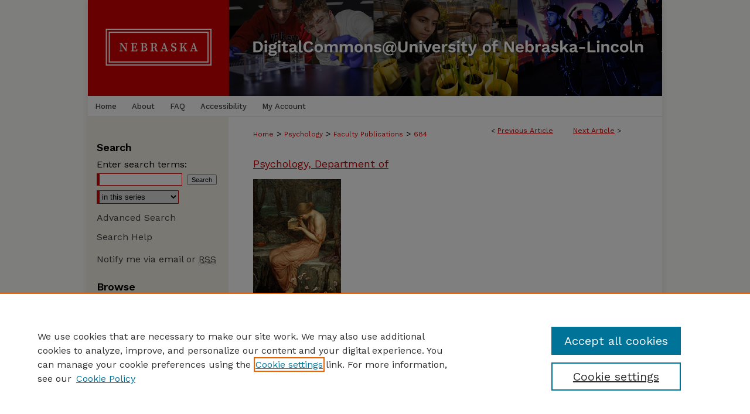

--- FILE ---
content_type: text/html; charset=UTF-8
request_url: https://digitalcommons.unl.edu/psychfacpub/684/
body_size: 8932
content:

<!DOCTYPE html>
<html lang="en">
<head><!-- inj yui3-seed: --><script type='text/javascript' src='//cdnjs.cloudflare.com/ajax/libs/yui/3.6.0/yui/yui-min.js'></script><script type='text/javascript' src='//ajax.googleapis.com/ajax/libs/jquery/1.10.2/jquery.min.js'></script><!-- Adobe Analytics --><script type='text/javascript' src='https://assets.adobedtm.com/4a848ae9611a/d0e96722185b/launch-d525bb0064d8.min.js'></script><script type='text/javascript' src=/assets/nr_browser_production.js></script>

<!-- def.1 -->
<meta charset="utf-8">
<meta name="viewport" content="width=device-width">
<title>
"Repeated effects of the neurotensin receptor agonist PD149163 in three" by Shinnyi Chou, Collin Davis et al.
</title>


<!-- FILE article_meta-tags.inc --><!-- FILE: /srv/sequoia/main/data/assets/site/article_meta-tags.inc -->
<meta itemprop="name" content="Repeated effects of the neurotensin receptor agonist PD149163 in three animal tests of antipsychotic activity: Assessing for tolerance and cross-tolerance to clozapine">
<meta property="og:title" content="Repeated effects of the neurotensin receptor agonist PD149163 in three animal tests of antipsychotic activity: Assessing for tolerance and cross-tolerance to clozapine">
<meta name="twitter:title" content="Repeated effects of the neurotensin receptor agonist PD149163 in three animal tests of antipsychotic activity: Assessing for tolerance and cross-tolerance to clozapine">
<meta property="article:author" content="Shinnyi Chou">
<meta name="author" content="Shinnyi Chou">
<meta property="article:author" content="Collin Davis">
<meta name="author" content="Collin Davis">
<meta property="article:author" content="Sean Jones">
<meta name="author" content="Sean Jones">
<meta property="article:author" content="Ming Li">
<meta name="author" content="Ming Li">
<meta name="robots" content="noodp, noydir">
<meta name="description" content="Neurotensin is an endogenous neuropeptide closely associated with the mesolimbic dopaminergic system and shown to possess antipsychotic-like effects. In particular, acute neurotensin receptor activation can inhibit conditioned avoidance response (CAR), attenuate phencyclidine (PCP)-induced prepulse inhibition (PPI) disruptions, and reverse PCP-induced hyperlocomotion. However, few studies have examined the long term effects of repeated neurotensin receptor activation and results are inconsistent. Since clinical administration of antipsychotic therapy often requires a prolonged treatment schedule, here we assessed the effects of repeated activation of neurotensin receptors using an NTS1 receptor selective agonist, PD149163, in 3 behavioral tests of antipsychotic activity. We also investigated whether reactivity to the atypical antipsychotic clozapine was altered following prior PD149163 treatment. Using both normal and prenatally immune activated rats generated through maternal immune activation with polyinosinic:polycytidilic acid, we tested PD149163 in CAR, PCP (1.5 mg/kg)-induced PPI disruption, and PCP (3.2 mg/kg)-induced hyperlocomotion. For each paradigm, rats were first repeatedly tested with vehicle or PD149163 (1.0, 4.0, 8.0 mg/kg, sc) along with vehicle or PCP for PPI and hyperlocomotion tests, then challenged with PD149163 after 2 drug-free days. All rats were then challenged with clozapine (5.0 mg/kg, sc). During the repeated test period, PD149163 exhibited antipsychotic-like effects in all three models. On the PD149163 challenge day, prior drug treatment only caused a tolerance effect in CAR. This tolerance in CAR was transferrable to clozapine, as it enhanced clozapine tolerance in the same group of animals. Although no tolerance effect was seen in the PD149163 challenge for the PCP-induced hyperlocomotion test, the clozapine challenge showed increased sensitivity in groups previously exposed to repeated PD149163 treatment. Our findings suggest repeated exposure to NTS1 receptor agonists can induce a dose-dependent tolerance and cross-tolerance to clozapine to some of its behavioral effects but not others.">
<meta itemprop="description" content="Neurotensin is an endogenous neuropeptide closely associated with the mesolimbic dopaminergic system and shown to possess antipsychotic-like effects. In particular, acute neurotensin receptor activation can inhibit conditioned avoidance response (CAR), attenuate phencyclidine (PCP)-induced prepulse inhibition (PPI) disruptions, and reverse PCP-induced hyperlocomotion. However, few studies have examined the long term effects of repeated neurotensin receptor activation and results are inconsistent. Since clinical administration of antipsychotic therapy often requires a prolonged treatment schedule, here we assessed the effects of repeated activation of neurotensin receptors using an NTS1 receptor selective agonist, PD149163, in 3 behavioral tests of antipsychotic activity. We also investigated whether reactivity to the atypical antipsychotic clozapine was altered following prior PD149163 treatment. Using both normal and prenatally immune activated rats generated through maternal immune activation with polyinosinic:polycytidilic acid, we tested PD149163 in CAR, PCP (1.5 mg/kg)-induced PPI disruption, and PCP (3.2 mg/kg)-induced hyperlocomotion. For each paradigm, rats were first repeatedly tested with vehicle or PD149163 (1.0, 4.0, 8.0 mg/kg, sc) along with vehicle or PCP for PPI and hyperlocomotion tests, then challenged with PD149163 after 2 drug-free days. All rats were then challenged with clozapine (5.0 mg/kg, sc). During the repeated test period, PD149163 exhibited antipsychotic-like effects in all three models. On the PD149163 challenge day, prior drug treatment only caused a tolerance effect in CAR. This tolerance in CAR was transferrable to clozapine, as it enhanced clozapine tolerance in the same group of animals. Although no tolerance effect was seen in the PD149163 challenge for the PCP-induced hyperlocomotion test, the clozapine challenge showed increased sensitivity in groups previously exposed to repeated PD149163 treatment. Our findings suggest repeated exposure to NTS1 receptor agonists can induce a dose-dependent tolerance and cross-tolerance to clozapine to some of its behavioral effects but not others.">
<meta name="twitter:description" content="Neurotensin is an endogenous neuropeptide closely associated with the mesolimbic dopaminergic system and shown to possess antipsychotic-like effects. In particular, acute neurotensin receptor activation can inhibit conditioned avoidance response (CAR), attenuate phencyclidine (PCP)-induced prepulse inhibition (PPI) disruptions, and reverse PCP-induced hyperlocomotion. However, few studies have examined the long term effects of repeated neurotensin receptor activation and results are inconsistent. Since clinical administration of antipsychotic therapy often requires a prolonged treatment schedule, here we assessed the effects of repeated activation of neurotensin receptors using an NTS1 receptor selective agonist, PD149163, in 3 behavioral tests of antipsychotic activity. We also investigated whether reactivity to the atypical antipsychotic clozapine was altered following prior PD149163 treatment. Using both normal and prenatally immune activated rats generated through maternal immune activation with polyinosinic:polycytidilic acid, we tested PD149163 in CAR, PCP (1.5 mg/kg)-induced PPI disruption, and PCP (3.2 mg/kg)-induced hyperlocomotion. For each paradigm, rats were first repeatedly tested with vehicle or PD149163 (1.0, 4.0, 8.0 mg/kg, sc) along with vehicle or PCP for PPI and hyperlocomotion tests, then challenged with PD149163 after 2 drug-free days. All rats were then challenged with clozapine (5.0 mg/kg, sc). During the repeated test period, PD149163 exhibited antipsychotic-like effects in all three models. On the PD149163 challenge day, prior drug treatment only caused a tolerance effect in CAR. This tolerance in CAR was transferrable to clozapine, as it enhanced clozapine tolerance in the same group of animals. Although no tolerance effect was seen in the PD149163 challenge for the PCP-induced hyperlocomotion test, the clozapine challenge showed increased sensitivity in groups previously exposed to repeated PD149163 treatment. Our findings suggest repeated exposure to NTS1 receptor agonists can induce a dose-dependent tolerance and cross-tolerance to clozapine to some of its behavioral effects but not others.">
<meta property="og:description" content="Neurotensin is an endogenous neuropeptide closely associated with the mesolimbic dopaminergic system and shown to possess antipsychotic-like effects. In particular, acute neurotensin receptor activation can inhibit conditioned avoidance response (CAR), attenuate phencyclidine (PCP)-induced prepulse inhibition (PPI) disruptions, and reverse PCP-induced hyperlocomotion. However, few studies have examined the long term effects of repeated neurotensin receptor activation and results are inconsistent. Since clinical administration of antipsychotic therapy often requires a prolonged treatment schedule, here we assessed the effects of repeated activation of neurotensin receptors using an NTS1 receptor selective agonist, PD149163, in 3 behavioral tests of antipsychotic activity. We also investigated whether reactivity to the atypical antipsychotic clozapine was altered following prior PD149163 treatment. Using both normal and prenatally immune activated rats generated through maternal immune activation with polyinosinic:polycytidilic acid, we tested PD149163 in CAR, PCP (1.5 mg/kg)-induced PPI disruption, and PCP (3.2 mg/kg)-induced hyperlocomotion. For each paradigm, rats were first repeatedly tested with vehicle or PD149163 (1.0, 4.0, 8.0 mg/kg, sc) along with vehicle or PCP for PPI and hyperlocomotion tests, then challenged with PD149163 after 2 drug-free days. All rats were then challenged with clozapine (5.0 mg/kg, sc). During the repeated test period, PD149163 exhibited antipsychotic-like effects in all three models. On the PD149163 challenge day, prior drug treatment only caused a tolerance effect in CAR. This tolerance in CAR was transferrable to clozapine, as it enhanced clozapine tolerance in the same group of animals. Although no tolerance effect was seen in the PD149163 challenge for the PCP-induced hyperlocomotion test, the clozapine challenge showed increased sensitivity in groups previously exposed to repeated PD149163 treatment. Our findings suggest repeated exposure to NTS1 receptor agonists can induce a dose-dependent tolerance and cross-tolerance to clozapine to some of its behavioral effects but not others.">
<meta name="keywords" content="Neurotensin, Clozapine, Conditioned avoidance response, Phencyclidine, Locomotor activity, Prepulse inhibition, Maternal immune activation, Sensitization, Tolerance">
<meta name="bepress_citation_series_title" content="Department of Psychology: Faculty Publications">
<meta name="bepress_citation_author" content="Chou, Shinnyi">
<meta name="bepress_citation_author_institution" content="University of Nebraska-Lincoln">
<meta name="bepress_citation_author" content="Davis, Collin">
<meta name="bepress_citation_author_institution" content="University of Nebraska-Lincoln">
<meta name="bepress_citation_author" content="Jones, Sean">
<meta name="bepress_citation_author_institution" content="University of Nebraska-Lincoln">
<meta name="bepress_citation_author" content="Li, Ming">
<meta name="bepress_citation_author_institution" content="University of Nebraska-Lincoln">
<meta name="bepress_citation_title" content="Repeated effects of the neurotensin receptor agonist PD149163 in three animal tests of antipsychotic activity: Assessing for tolerance and cross-tolerance to clozapine">
<meta name="bepress_citation_date" content="2015">
<!-- FILE: /srv/sequoia/main/data/assets/site/ir_download_link.inc -->
<!-- FILE: /srv/sequoia/main/data/assets/site/article_meta-tags.inc (cont) -->
<meta name="bepress_citation_pdf_url" content="https://digitalcommons.unl.edu/cgi/viewcontent.cgi?article=1684&amp;context=psychfacpub">
<meta name="bepress_citation_abstract_html_url" content="https://digitalcommons.unl.edu/psychfacpub/684">
<meta name="bepress_citation_online_date" content="2016/1/27">
<meta name="viewport" content="width=device-width">
<!-- Additional Twitter data -->
<meta name="twitter:card" content="summary">
<!-- Additional Open Graph data -->
<meta property="og:type" content="article">
<meta property="og:url" content="https://digitalcommons.unl.edu/psychfacpub/684">
<meta property="og:site_name" content="DigitalCommons@University of Nebraska - Lincoln">




<!-- FILE: article_meta-tags.inc (cont) -->
<meta name="bepress_is_article_cover_page" content="1">


<!-- sh.1 -->
<link rel="stylesheet" href="/ir-style.css" type="text/css" media="screen">
<link rel="stylesheet" href="/ir-custom.css" type="text/css" media="screen">
<link rel="stylesheet" href="../ir-custom.css" type="text/css" media="screen">
<link rel="stylesheet" href="/ir-local.css" type="text/css" media="screen">
<link rel="stylesheet" href="../ir-local.css" type="text/css" media="screen">
<link rel="stylesheet" href="/ir-print.css" type="text/css" media="print">
<link type="text/css" rel="stylesheet" href="/assets/floatbox/floatbox.css">
<link rel="alternate" type="application/rss+xml" title="Site Feed" href="/recent.rss">
<link rel="shortcut icon" href="/favicon.ico" type="image/x-icon">
<!--[if IE]>
<link rel="stylesheet" href="/ir-ie.css" type="text/css" media="screen">
<![endif]-->

<!-- JS  -->
<script type="text/javascript" src="/assets/jsUtilities.js"></script>
<script type="text/javascript" src="/assets/footnoteLinks.js"></script>
<script type="text/javascript" src="/assets/scripts/yui-init.pack.js"></script>
<script type="text/javascript" src="/assets/scripts/bepress-init.debug.js"></script>
<script type="text/javascript" src="/assets/scripts/JumpListYUI.pack.js"></script>

<!-- end sh.1 -->




<script type="text/javascript">var pageData = {"page":{"environment":"prod","productName":"bpdg","language":"en","name":"ir_series:article","businessUnit":"els:rp:st"},"visitor":{}};</script>

</head>
<body id="geo-series">
<!-- FILE /srv/sequoia/main/data/digitalcommons.unl.edu/assets/header.pregen --><!-- FILE: /srv/sequoia/main/data/assets/site/mobile_nav.inc --><!--[if !IE]>-->
<script src="/assets/scripts/dc-mobile/dc-responsive-nav.js"></script>

<header id="mobile-nav" class="nav-down device-fixed-height" style="visibility: hidden;">
  
  
  <nav class="nav-collapse">
    <ul>
      <li class="menu-item active device-fixed-width"><a href="https://digitalcommons.unl.edu" title="Home" data-scroll >Home</a></li>
      <li class="menu-item device-fixed-width"><a href="https://digitalcommons.unl.edu/do/search/advanced/" title="Search" data-scroll ><i class="icon-search"></i> Search</a></li>
      <li class="menu-item device-fixed-width"><a href="https://digitalcommons.unl.edu/communities.html" title="Browse" data-scroll >Browse Collections</a></li>
      <li class="menu-item device-fixed-width"><a href="/cgi/myaccount.cgi?context=psychfacpub" title="My Account" data-scroll >My Account</a></li>
      <li class="menu-item device-fixed-width"><a href="https://digitalcommons.unl.edu/about.html" title="About" data-scroll >About</a></li>
      <li class="menu-item device-fixed-width"><a href="https://network.bepress.com" title="Digital Commons Network" data-scroll ><img width="16" height="16" alt="DC Network" style="vertical-align:top;" src="/assets/md5images/8e240588cf8cd3a028768d4294acd7d3.png"> Digital Commons Network™</a></li>
    </ul>
  </nav>
</header>

<script src="/assets/scripts/dc-mobile/dc-mobile-nav.js"></script>
<!--<![endif]-->
<!-- FILE: /srv/sequoia/main/data/digitalcommons.unl.edu/assets/header.pregen (cont) -->





<div id="unl">
	<div id="container">
		<a href="#main" class="skiplink" accesskey="2" >Skip to main content</a>

					
			<div id="header" role="banner">
				<a href="https://digitalcommons.unl.edu" id="banner_link" title="DigitalCommons@University of Nebraska - Lincoln" >
					<img id="banner_image" alt="DigitalCommons@University of Nebraska - Lincoln" width='1960' height='328' src="/assets/md5images/4dc6cb5736aa1b49366a6aa5a9a779b2.png">
				</a>
				
					<a href="http://libraries.unl.edu" id="logo_link" title="University of Nebraska - Lincoln" >
						<img id="logo_image" alt="University of Nebraska - Lincoln" width='480' height='328' src="/assets/md5images/9283d70a5566128dab033beba22f0fa6.png">
					</a>
				
				
			</div>
					
			<div id="navigation">
				<!-- FILE: /srv/sequoia/main/data/digitalcommons.unl.edu/assets/ir_navigation.inc -->
	<div id="tabs" role="navigation" aria-label="Main">
		<ul>
			<li id="tabone"><a href="https://digitalcommons.unl.edu" title="Home" ><span>Home</span></a></li>
			<li id="tabtwo"><a href="https://digitalcommons.unl.edu/about.html" title="About" ><span>About</span></a></li>
			<li id="tabthree"><a href="https://digitalcommons.unl.edu/faq.html" title="FAQ" ><span>FAQ</span></a></li>
			<li id="tabfive"><a href="https://digitalcommons.unl.edu/accessibility.html" ><span>Accessibility</span></a></li>
			<li id="tabfour"><a href="https://digitalcommons.unl.edu/cgi/myaccount.cgi?context=psychfacpub" title="My Account" ><span>My Account</span></a></li>
		</ul>
	</div>



<!-- FILE: /srv/sequoia/main/data/digitalcommons.unl.edu/assets/header.pregen (cont) -->
			</div>
		

		<div id="wrapper">
			<div id="content">
				<div id="main" class="text" role="main">

<script type="text/javascript" src="/assets/floatbox/floatbox.js"></script>  
<!-- FILE: /srv/sequoia/main/data/digitalcommons.unl.edu/assets/ir_series/article/article_pager.inc -->

<div id="breadcrumb"><ul id="pager">

                
                 
<li>&lt; <a href="https://digitalcommons.unl.edu/psychfacpub/1077" class="ignore" >Previous Article</a></li>
        
        
        

                
                 
<li><a href="https://digitalcommons.unl.edu/psychfacpub/798" class="ignore" >Next Article</a> &gt;</li>
        
        
        
<li>&nbsp;</li></ul><div class="crumbs"><!-- FILE: /srv/sequoia/main/data/assets/site/ir_breadcrumb.inc -->

<div class="crumbs" role="navigation" aria-label="Breadcrumb">
	<p>
	
	
			<a href="https://digitalcommons.unl.edu" class="ignore" >Home</a>
	
	
	
	
	
	
	
	
	
	
	 <span aria-hidden="true">&gt;</span> 
		<a href="https://digitalcommons.unl.edu/psychology" class="ignore" >Psychology</a>
	
	
	
	
	
	
	 <span aria-hidden="true">&gt;</span> 
		<a href="https://digitalcommons.unl.edu/psychfacpub" class="ignore" >Faculty Publications</a>
	
	
	
	
	
	 <span aria-hidden="true">&gt;</span> 
		<a href="https://digitalcommons.unl.edu/psychfacpub/684" class="ignore" aria-current="page" >684</a>
	
	
	
	</p>
</div>


<!-- FILE: /srv/sequoia/main/data/digitalcommons.unl.edu/assets/ir_series/article/article_pager.inc (cont) --></div>
</div>

<h2 id="group"><a href="https://digitalcommons.unl.edu/psychology" class="ignore" >Psychology, Department of</a></h2>
<!-- FILE: /srv/sequoia/main/data/assets/site/ir_series/article/index.html (cont) -->
<!-- FILE: /srv/sequoia/main/data/assets/site/ir_series/article/article_info.inc --><!-- FILE: /srv/sequoia/main/data/assets/site/openurl.inc -->

























<!-- FILE: /srv/sequoia/main/data/assets/site/ir_series/article/article_info.inc (cont) -->
<!-- FILE: /srv/sequoia/main/data/assets/site/ir_download_link.inc -->









	
	
	
    
    
    
	
		
		
		
	
	
	
	
	
	

<!-- FILE: /srv/sequoia/main/data/assets/site/ir_series/article/article_info.inc (cont) -->
<!-- FILE: /srv/sequoia/main/data/assets/site/ir_series/article/ir_article_header.inc -->

<div id="series-header"><div id="series-logo" style="text-align:center;margin:0 auto;">
<!-- FILE: /srv/sequoia/main/data/assets/site/ir_series/ir_series_logo.inc -->



 


	
	
		
		
			<img alt="Department of Psychology: Faculty Publications" style="height:auto;width:px;" class="ignore" width='150' height='235' src="../../assets/md5images/95eabd2674bd2abfc351b9c3898e7e38.jpg">	
		
	




<!-- FILE: /srv/sequoia/main/data/assets/site/ir_series/article/ir_article_header.inc (cont) --></div></div><div class="clear">&nbsp;</div>
<h2 id="series-title"><a href="https://digitalcommons.unl.edu/psychfacpub" >Department of Psychology: Faculty Publications</a></h2>


<div id="sub">
<div id="alpha">
<!-- FILE: /srv/sequoia/main/data/assets/site/ir_series/article/article_info.inc (cont) --><div id='title' class='element'>
<h1><a href='https://digitalcommons.unl.edu/cgi/viewcontent.cgi?article=1684&amp;context=psychfacpub'>Repeated effects of the neurotensin receptor agonist PD149163 in three animal tests of antipsychotic activity: Assessing for tolerance and cross-tolerance to clozapine</a></h1>
</div>
<div class='clear'></div>
<div id='authors' class='element'>
<h2 class='visually-hidden'>Authors</h2>
<p class="author"><a href='https://digitalcommons.unl.edu/do/search/?q=author%3A%22Shinnyi%20Chou%22&start=0&context=52045'><strong>Shinnyi Chou</strong>, <em>University of Nebraska-Lincoln</em></a><br />
<a href='https://digitalcommons.unl.edu/do/search/?q=%28author%3A%22Collin%20Davis%22%20AND%20-bp_author_id%3A%5B%2A%20TO%20%2A%5D%29%20OR%20bp_author_id%3A%28%2297632393-0aae-4fae-b957-b422d860c8fa%22%29&start=0&context=52045'><strong>Collin Davis</strong>, <em>University of Nebraska-Lincoln</em></a><a rel="nofollow" href="https://network.bepress.com/api/follow/subscribe?user=MGUwYTc0ODdiY2EwMThmZA%3D%3D&amp;institution=MmZmZmExNzVkZDc0MDU1Ng%3D%3D&amp;format=html" data-follow-set="user:MGUwYTc0ODdiY2EwMThmZA== institution:MmZmZmExNzVkZDc0MDU1Ng==" title="Follow Collin Davis" class="btn followable">Follow</a><br />
<a href='https://digitalcommons.unl.edu/do/search/?q=author%3A%22Sean%20Jones%22&start=0&context=52045'><strong>Sean Jones</strong>, <em>University of Nebraska-Lincoln</em></a><br />
<a href='https://digitalcommons.unl.edu/do/search/?q=%28author%3A%22Ming%20Li%22%20AND%20-bp_author_id%3A%5B%2A%20TO%20%2A%5D%29%20OR%20bp_author_id%3A%28%223c572181-0fc7-41c5-ac0e-8ef6407236d4%22%29&start=0&context=52045'><strong>Ming Li</strong>, <em>University of Nebraska-Lincoln</em></a><a rel="nofollow" href="https://network.bepress.com/api/follow/subscribe?user=ZmI4ZWVjNWZkNDRiNzA5Mw%3D%3D&amp;institution=MmZmZmExNzVkZDc0MDU1Ng%3D%3D&amp;format=html" data-follow-set="user:ZmI4ZWVjNWZkNDRiNzA5Mw== institution:MmZmZmExNzVkZDc0MDU1Ng==" title="Follow Ming Li" class="btn followable">Follow</a><br />
</p></div>
<div class='clear'></div>
<div id='document_type' class='element'>
<h2 class='field-heading'>Document Type</h2>
<p>Article</p>
</div>
<div class='clear'></div>
<div id='publication_date' class='element'>
<h2 class='field-heading'>Date of this Version</h2>
<p>1-2015</p>
</div>
<div class='clear'></div>
<div id='additional_citation' class='element'>
<h2 class='field-heading'>Citation</h2>
<p>Published in final edited form as: <em>Pharmacology, Biochemistry and Behavior</em>, 2014 Nov 26;128C:78-88. doi: 10.1016/j.pbb.2014.11.015.</p>
</div>
<div class='clear'></div>
<div id='comments' class='element'>
<h2 class='field-heading'>Comments</h2>
<p>Copyright (c) 2015 Shinnyi Chou, Collin Davis, Sean Jones, and Ming Li. Published by Elsevier Inc.</p>
<p>The PubMed Central version of the authors' manuscript is archived here, in accordance with Elsevier policy.</p>
</div>
<div class='clear'></div>
<div id='abstract' class='element'>
<h2 class='field-heading'>Abstract</h2>
<p>Neurotensin is an endogenous neuropeptide closely associated with the mesolimbic dopaminergic system and shown to possess antipsychotic-like effects. In particular, acute neurotensin receptor activation can inhibit conditioned avoidance response (CAR), attenuate phencyclidine (PCP)-induced prepulse inhibition (PPI) disruptions, and reverse PCP-induced hyperlocomotion. However, few studies have examined the long term effects of repeated neurotensin receptor activation and results are inconsistent. Since clinical administration of antipsychotic therapy often requires a prolonged treatment schedule, here we assessed the effects of repeated activation of neurotensin receptors using an NTS1 receptor selective agonist, PD149163, in 3 behavioral tests of antipsychotic activity. We also investigated whether reactivity to the atypical antipsychotic clozapine was altered following prior PD149163 treatment. Using both normal and prenatally immune activated rats generated through maternal immune activation with polyinosinic:polycytidilic acid, we tested PD149163 in CAR, PCP (1.5 mg/kg)-induced PPI disruption, and PCP (3.2 mg/kg)-induced hyperlocomotion. For each paradigm, rats were first repeatedly tested with vehicle or PD149163 (1.0, 4.0, 8.0 mg/kg, sc) along with vehicle or PCP for PPI and hyperlocomotion tests, then challenged with PD149163 after 2 drug-free days. All rats were then challenged with clozapine (5.0 mg/kg, sc). During the repeated test period, PD149163 exhibited antipsychotic-like effects in all three models. On the PD149163 challenge day, prior drug treatment only caused a tolerance effect in CAR. This tolerance in CAR was transferrable to clozapine, as it enhanced clozapine tolerance in the same group of animals. Although no tolerance effect was seen in the PD149163 challenge for the PCP-induced hyperlocomotion test, the clozapine challenge showed increased sensitivity in groups previously exposed to repeated PD149163 treatment. Our findings suggest repeated exposure to NTS1 receptor agonists can induce a dose-dependent tolerance and cross-tolerance to clozapine to some of its behavioral effects but not others.</p>
</div>
<div class='clear'></div>
</div>
    </div>
    <div id='beta_7-3'>
<!-- FILE: /srv/sequoia/main/data/assets/site/info_box_7_3.inc --><!-- FILE: /srv/sequoia/main/data/assets/site/openurl.inc -->

























<!-- FILE: /srv/sequoia/main/data/assets/site/info_box_7_3.inc (cont) -->
<!-- FILE: /srv/sequoia/main/data/assets/site/ir_download_link.inc -->









	
	
	
    
    
    
	
		
		
		
	
	
	
	
	
	

<!-- FILE: /srv/sequoia/main/data/assets/site/info_box_7_3.inc (cont) -->


	<!-- FILE: /srv/sequoia/main/data/assets/site/info_box_download_button.inc --><div class="aside download-button">
      <a id="pdf" class="btn" href="https://digitalcommons.unl.edu/cgi/viewcontent.cgi?article=1684&amp;context=psychfacpub" title="PDF (1.1&nbsp;MB) opens in new window" target="_blank" > 
    	<i class="icon-download-alt" aria-hidden="true"></i>
        Download
      </a>
</div>


<!-- FILE: /srv/sequoia/main/data/assets/site/info_box_7_3.inc (cont) -->
	<!-- FILE: /srv/sequoia/main/data/assets/site/info_box_embargo.inc -->
<!-- FILE: /srv/sequoia/main/data/assets/site/info_box_7_3.inc (cont) -->

<!-- FILE: /srv/sequoia/main/data/assets/site/info_box_custom_upper.inc -->
<!-- FILE: /srv/sequoia/main/data/assets/site/info_box_7_3.inc (cont) -->
<!-- FILE: /srv/sequoia/main/data/assets/site/info_box_openurl.inc -->
<!-- FILE: /srv/sequoia/main/data/assets/site/info_box_7_3.inc (cont) -->

<!-- FILE: /srv/sequoia/main/data/assets/site/info_box_article_metrics.inc -->






<div id="article-stats" class="aside hidden">

    <p class="article-downloads-wrapper hidden"><span id="article-downloads"></span> DOWNLOADS</p>
    <p class="article-stats-date hidden">Since January 27, 2016</p>

    <p class="article-plum-metrics">
        <a href="https://plu.mx/plum/a/?repo_url=https://digitalcommons.unl.edu/psychfacpub/684" class="plumx-plum-print-popup plum-bigben-theme" data-badge="true" data-hide-when-empty="true" ></a>
    </p>
</div>
<script type="text/javascript" src="//cdn.plu.mx/widget-popup.js"></script>





<!-- Article Download Counts -->
<script type="text/javascript" src="/assets/scripts/article-downloads.pack.js"></script>
<script type="text/javascript">
    insertDownloads(8057420);
</script>


<!-- Add border to Plum badge & download counts when visible -->
<script>
// bind to event when PlumX widget loads
jQuery('body').bind('plum:widget-load', function(e){
// if Plum badge is visible
  if (jQuery('.PlumX-Popup').length) {
// remove 'hidden' class
  jQuery('#article-stats').removeClass('hidden');
  jQuery('.article-stats-date').addClass('plum-border');
  }
});
// bind to event when page loads
jQuery(window).bind('load',function(e){
// if DC downloads are visible
  if (jQuery('#article-downloads').text().length > 0) {
// add border to aside
  jQuery('#article-stats').removeClass('hidden');
  }
});
</script>



<!-- Adobe Analytics: Download Click Tracker -->
<script>

$(function() {

  // Download button click event tracker for PDFs
  $(".aside.download-button").on("click", "a#pdf", function(event) {
    pageDataTracker.trackEvent('navigationClick', {
      link: {
          location: 'aside download-button',
          name: 'pdf'
      }
    });
  });

  // Download button click event tracker for native files
  $(".aside.download-button").on("click", "a#native", function(event) {
    pageDataTracker.trackEvent('navigationClick', {
        link: {
            location: 'aside download-button',
            name: 'native'
        }
     });
  });

});

</script>
<!-- FILE: /srv/sequoia/main/data/assets/site/info_box_7_3.inc (cont) -->



	<!-- FILE: /srv/sequoia/main/data/assets/site/info_box_disciplines.inc -->




	





	<div id="beta-disciplines" class="aside">
		<h4>Included in</h4>
	<p>
		
				
				
					<a href="https://network.bepress.com/hgg/discipline/1306" title="Animal Studies Commons" >Animal Studies Commons</a>, 
				
			
		
				
				
					<a href="https://network.bepress.com/hgg/discipline/405" title="Biological Psychology Commons" >Biological Psychology Commons</a>, 
				
			
		
				
				
					<a href="https://network.bepress.com/hgg/discipline/1236" title="Experimental Analysis of Behavior Commons" >Experimental Analysis of Behavior Commons</a>, 
				
			
		
				
				
					<a href="https://network.bepress.com/hgg/discipline/65" title="Medicinal Chemistry and Pharmaceutics Commons" >Medicinal Chemistry and Pharmaceutics Commons</a>, 
				
			
		
				
					<a href="https://network.bepress.com/hgg/discipline/66" title="Pharmacology Commons" >Pharmacology Commons</a>
				
				
			
		
	</p>
	</div>



<!-- FILE: /srv/sequoia/main/data/assets/site/info_box_7_3.inc (cont) -->

<!-- FILE: /srv/sequoia/main/data/assets/site/bookmark_widget.inc -->

<div id="share" class="aside">
<h2>Share</h2>
	
	<div class="a2a_kit a2a_kit_size_24 a2a_default_style">
    	<a class="a2a_button_facebook"></a>
    	<a class="a2a_button_linkedin"></a>
		<a class="a2a_button_whatsapp"></a>
		<a class="a2a_button_email"></a>
    	<a class="a2a_dd"></a>
    	<script async src="https://static.addtoany.com/menu/page.js"></script>
	</div>
</div>

<!-- FILE: /srv/sequoia/main/data/assets/site/info_box_7_3.inc (cont) -->
<!-- FILE: /srv/sequoia/main/data/assets/site/info_box_geolocate.inc --><!-- FILE: /srv/sequoia/main/data/assets/site/ir_geolocate_enabled_and_displayed.inc -->

<!-- FILE: /srv/sequoia/main/data/assets/site/info_box_geolocate.inc (cont) -->

<!-- FILE: /srv/sequoia/main/data/assets/site/info_box_7_3.inc (cont) -->

	<!-- FILE: /srv/sequoia/main/data/assets/site/zotero_coins.inc -->

<span class="Z3988" title="ctx_ver=Z39.88-2004&amp;rft_val_fmt=info%3Aofi%2Ffmt%3Akev%3Amtx%3Ajournal&amp;rft_id=https%3A%2F%2Fdigitalcommons.unl.edu%2Fpsychfacpub%2F684&amp;rft.atitle=Repeated%20effects%20of%20the%20neurotensin%20receptor%20agonist%20PD149163%20in%20three%20animal%20tests%20of%20antipsychotic%20activity%3A%20Assessing%20for%20tolerance%20and%20cross-tolerance%20to%20clozapine&amp;rft.aufirst=Shinnyi&amp;rft.aulast=Chou&amp;rft.au=Collin%20Davis&amp;rft.au=Sean%20Jones&amp;rft.au=Ming%20Li&amp;rft.jtitle=Department%20of%20Psychology%3A%20Faculty%20Publications&amp;rft.date=2015-01-01">COinS</span>
<!-- FILE: /srv/sequoia/main/data/assets/site/info_box_7_3.inc (cont) -->

<!-- FILE: /srv/sequoia/main/data/assets/site/info_box_custom_lower.inc -->
<!-- FILE: /srv/sequoia/main/data/assets/site/info_box_7_3.inc (cont) -->
<!-- FILE: /srv/sequoia/main/data/assets/site/ir_series/article/article_info.inc (cont) --></div>

<div class='clear'>&nbsp;</div>
<!-- FILE: /srv/sequoia/main/data/assets/site/ir_article_custom_fields.inc -->

<!-- FILE: /srv/sequoia/main/data/assets/site/ir_series/article/article_info.inc (cont) -->

<!-- FILE: /srv/sequoia/main/data/assets/site/ir_series/article/index.html (cont) -->
<!-- FILE /srv/sequoia/main/data/assets/site/footer.pregen --></div>
	<div class="verticalalign">&nbsp;</div>
	<div class="clear">&nbsp;</div>

</div>

	<div id="sidebar" role="complementary">
	<!-- FILE: /srv/sequoia/main/data/assets/site/ir_sidebar_7_8.inc -->

	<!-- FILE: /srv/sequoia/main/data/assets/site/ir_sidebar_sort_sba.inc --><!-- FILE: /srv/sequoia/main/data/assets/site/ir_sidebar_custom_upper_7_8.inc -->

<!-- FILE: /srv/sequoia/main/data/assets/site/ir_sidebar_sort_sba.inc (cont) -->
<!-- FILE: /srv/sequoia/main/data/digitalcommons.unl.edu/assets/ir_sidebar_search_7_8.inc --><h2>Search</h2>


	
<form method='get' action='https://digitalcommons.unl.edu/do/search/' id="sidebar-search">
	<label for="search" accesskey="4">
		Enter search terms:
	</label>
		<div>
			<span class="border">
				<input type="text" name='q' class="search" id="search">
			</span> 
			<input type="submit" value="Search" class="searchbutton" style="font-size:11px;">
		</div>
	<label for="context" style="display:none;">
		Select context to search:
	</label> 
		<div>
			<span class="border">
				<select name="fq" id="context">
					
					
						<option value='virtual_ancestor_link:"https://digitalcommons.unl.edu/psychfacpub"'>in this series</option>
					
					
					
					<option value='virtual_ancestor_link:"https://digitalcommons.unl.edu"'>in this repository</option>
					<option value='virtual_ancestor_link:"http:/"'>across all repositories</option>
				</select>
			</span>
		</div>
		
<input type="hidden" name="sort" value="date_desc">
		
</form>

<p class="advanced">
	
	
		<a href="https://digitalcommons.unl.edu/do/search/advanced/?fq=virtual_ancestor_link:%22https://digitalcommons.unl.edu/psychfacpub%22" >
			Advanced Search
		</a>
	
</p>
		
<p class="advanced"><a href="https://digitalcommons.unl.edu/help-search.html" title="Search Help" >Search Help</a></li></p>
		
<!-- FILE: /srv/sequoia/main/data/assets/site/ir_sidebar_sort_sba.inc (cont) -->
<!-- FILE: /srv/sequoia/main/data/assets/site/ir_sidebar_notify_7_8.inc -->


	<ul id="side-notify">
		<li class="notify">
			<a href="https://digitalcommons.unl.edu/psychfacpub/announcements.html" title="Email or RSS Notifications" >
				Notify me via email or <acronym title="Really Simple Syndication">RSS</acronym>
			</a>
		</li>
	</ul>



<!-- FILE: /srv/sequoia/main/data/assets/site/urc_badge.inc -->






<!-- FILE: /srv/sequoia/main/data/assets/site/ir_sidebar_notify_7_8.inc (cont) -->

<!-- FILE: /srv/sequoia/main/data/assets/site/ir_sidebar_sort_sba.inc (cont) -->
<!-- FILE: /srv/sequoia/main/data/digitalcommons.unl.edu/assets/ir_sidebar_custom_middle_7_8.inc -->

<!-- FILE: /srv/sequoia/main/data/assets/site/ir_sidebar_sort_sba.inc (cont) -->
<!-- FILE: /srv/sequoia/main/data/assets/site/ir_sidebar_browse.inc --><h2>Browse</h2>
<ul id="side-browse">


<li class="collections"><a href="https://digitalcommons.unl.edu/communities.html" title="Browse by Collections" >Collections</a></li>
<li class="discipline-browser"><a href="https://digitalcommons.unl.edu/do/discipline_browser/disciplines" title="Browse by Disciplines" >Disciplines</a></li>
<li class="author"><a href="https://digitalcommons.unl.edu/authors.html" title="Browse by Author" >Authors</a></li>


</ul>
<!-- FILE: /srv/sequoia/main/data/assets/site/ir_sidebar_sort_sba.inc (cont) -->
<!-- FILE: /srv/sequoia/main/data/digitalcommons.unl.edu/assets/ir_sidebar_author_7_8.inc --><h2>Author Corner</h2>






	<ul id="side-author">
		<li class="faq">
			<a href="https://digitalcommons.unl.edu/faq.html" title="Author FAQ" >
				Author FAQ
			</a>
		</li>
		
		

				<li><a href="http://digitalcommons.unl.edu/ir_information/80" title="Guide to Submitting" >Guide to Submitting</a></li>

		
			<li class="submit">
				<a href="https://digitalcommons.unl.edu/cgi/ir_submit.cgi?context=psychfacpub" >
					Submit your paper or article
				</a>
			</li>
		
	</ul>

<!-- FILE: /srv/sequoia/main/data/assets/site/ir_sidebar_sort_sba.inc (cont) -->
<!-- FILE: /srv/sequoia/main/data/assets/site/ir_sidebar_custom_lower_7_8.inc --><!-- FILE: /srv/sequoia/main/data/assets/site/ir_sidebar_homepage_links_7_8.inc -->

<h2>Links</h2>
	<ul id="homepage-links">
		<li class="sb-homepage">
			
				<a href="http://psycweb.unl.edu/psypage/index2.asp" title="psychology Home Page" >
						Department of Psychology
				</a>
			
			
			
		</li>
	</ul>
<!-- FILE: /srv/sequoia/main/data/assets/site/ir_sidebar_custom_lower_7_8.inc (cont) -->
	



<!-- FILE: /srv/sequoia/main/data/assets/site/ir_sidebar_sort_sba.inc (cont) -->
<!-- FILE: /srv/sequoia/main/data/assets/site/ir_sidebar_sw_links_7_8.inc -->

	
		
	


	<!-- FILE: /srv/sequoia/main/data/assets/site/ir_sidebar_sort_sba.inc (cont) -->

<!-- FILE: /srv/sequoia/main/data/assets/site/ir_sidebar_geolocate.inc --><!-- FILE: /srv/sequoia/main/data/assets/site/ir_geolocate_enabled_and_displayed.inc -->

<!-- FILE: /srv/sequoia/main/data/assets/site/ir_sidebar_geolocate.inc (cont) -->

<!-- FILE: /srv/sequoia/main/data/assets/site/ir_sidebar_sort_sba.inc (cont) -->
<!-- FILE: /srv/sequoia/main/data/assets/site/ir_sidebar_custom_lowest_7_8.inc -->


<!-- FILE: /srv/sequoia/main/data/assets/site/ir_sidebar_sort_sba.inc (cont) -->
<!-- FILE: /srv/sequoia/main/data/assets/site/ir_sidebar_7_8.inc (cont) -->

		



<!-- FILE: /srv/sequoia/main/data/assets/site/footer.pregen (cont) -->
	<div class="verticalalign">&nbsp;</div>
	</div>

</div>

<!-- FILE: /srv/sequoia/main/data/assets/site/ir_footer_content.inc --><div id="footer" role="contentinfo">
	
	
	<!-- FILE: /srv/sequoia/main/data/assets/site/ir_bepress_logo.inc --><div id="bepress">

<a href="https://www.elsevier.com/solutions/digital-commons" title="Elsevier - Digital Commons" >
	<em>Elsevier - Digital Commons</em>
</a>

</div>
<!-- FILE: /srv/sequoia/main/data/assets/site/ir_footer_content.inc (cont) -->
	<p>
		<a href="https://digitalcommons.unl.edu" title="Home page" accesskey="1" >Home</a> | 
		<a href="https://digitalcommons.unl.edu/about.html" title="About" >About</a> | 
		<a href="https://digitalcommons.unl.edu/faq.html" title="FAQ" >FAQ</a> | 
		<a href="/cgi/myaccount.cgi?context=psychfacpub" title="My Account Page" accesskey="3" >My Account</a> | 
		<a href="https://digitalcommons.unl.edu/accessibility.html" title="Accessibility Statement" accesskey="0" >Accessibility Statement</a>
	</p>
	<p>
	
	
		<a class="secondary-link" href="https://www.elsevier.com/legal/privacy-policy" title="Privacy Policy" >Privacy</a>
	
		<a class="secondary-link" href="https://www.elsevier.com/legal/elsevier-website-terms-and-conditions" title="Copyright Policy" >Copyright</a>	
	</p> 
	
</div>

<!-- FILE: /srv/sequoia/main/data/assets/site/footer.pregen (cont) -->

</div>
</div>

<!-- FILE: /srv/sequoia/main/data/digitalcommons.unl.edu/assets/ir_analytics.inc --><!-- Global Site Tag (gtag.js) - Google Analytics -->
<script async src="https://www.googletagmanager.com/gtag/js?id=UA-5499681-6"></script>
<script>
  window.dataLayer = window.dataLayer || [];
  function gtag(){dataLayer.push(arguments)};
  gtag('js', new Date());

  gtag('config', 'UA-5499681-6');
</script>

      <!-- FILE: /srv/sequoia/main/data/assets/site/footer.pregen (cont) -->

<script type='text/javascript' src='/assets/scripts/bpbootstrap-20160726.pack.js'></script><script type='text/javascript'>BPBootstrap.init({appendCookie:''})</script></body></html>
